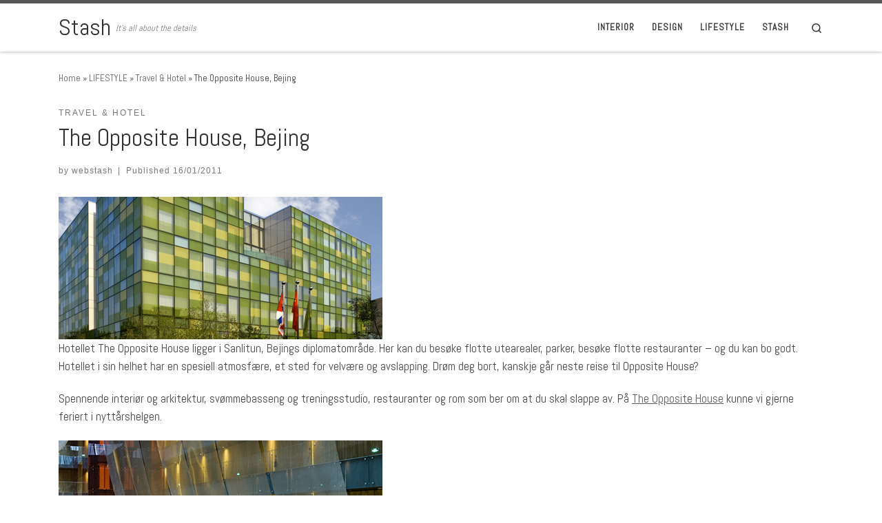

--- FILE ---
content_type: text/html; charset=UTF-8
request_url: http://www.webstash.no/2011/01/hotellet-the-opposite-house/
body_size: 14062
content:
<!DOCTYPE html>
<!--[if IE 7]>
<html class="ie ie7" lang="en-US">
<![endif]-->
<!--[if IE 8]>
<html class="ie ie8" lang="en-US">
<![endif]-->
<!--[if !(IE 7) | !(IE 8)  ]><!-->
<html lang="en-US" class="no-js">
<!--<![endif]-->
  <head>
  <meta charset="UTF-8" />
  <meta http-equiv="X-UA-Compatible" content="IE=EDGE" />
  <meta name="viewport" content="width=device-width, initial-scale=1.0" />
  <link rel="profile"  href="https://gmpg.org/xfn/11" />
  <link rel="pingback" href="http://www.webstash.no/xmlrpc.php" />
<script>(function(html){html.className = html.className.replace(/\bno-js\b/,'js')})(document.documentElement);</script>
<title>The Opposite House, Bejing &#8211; Stash</title>
<meta name='robots' content='max-image-preview:large' />
<link rel='dns-prefetch' href='//s.w.org' />
<link rel="alternate" type="application/rss+xml" title="Stash &raquo; Feed" href="http://www.webstash.no/feed/" />
<script>
window._wpemojiSettings = {"baseUrl":"https:\/\/s.w.org\/images\/core\/emoji\/13.1.0\/72x72\/","ext":".png","svgUrl":"https:\/\/s.w.org\/images\/core\/emoji\/13.1.0\/svg\/","svgExt":".svg","source":{"concatemoji":"http:\/\/www.webstash.no\/wp-includes\/js\/wp-emoji-release.min.js?ver=5.9.12"}};
/*! This file is auto-generated */
!function(e,a,t){var n,r,o,i=a.createElement("canvas"),p=i.getContext&&i.getContext("2d");function s(e,t){var a=String.fromCharCode;p.clearRect(0,0,i.width,i.height),p.fillText(a.apply(this,e),0,0);e=i.toDataURL();return p.clearRect(0,0,i.width,i.height),p.fillText(a.apply(this,t),0,0),e===i.toDataURL()}function c(e){var t=a.createElement("script");t.src=e,t.defer=t.type="text/javascript",a.getElementsByTagName("head")[0].appendChild(t)}for(o=Array("flag","emoji"),t.supports={everything:!0,everythingExceptFlag:!0},r=0;r<o.length;r++)t.supports[o[r]]=function(e){if(!p||!p.fillText)return!1;switch(p.textBaseline="top",p.font="600 32px Arial",e){case"flag":return s([127987,65039,8205,9895,65039],[127987,65039,8203,9895,65039])?!1:!s([55356,56826,55356,56819],[55356,56826,8203,55356,56819])&&!s([55356,57332,56128,56423,56128,56418,56128,56421,56128,56430,56128,56423,56128,56447],[55356,57332,8203,56128,56423,8203,56128,56418,8203,56128,56421,8203,56128,56430,8203,56128,56423,8203,56128,56447]);case"emoji":return!s([10084,65039,8205,55357,56613],[10084,65039,8203,55357,56613])}return!1}(o[r]),t.supports.everything=t.supports.everything&&t.supports[o[r]],"flag"!==o[r]&&(t.supports.everythingExceptFlag=t.supports.everythingExceptFlag&&t.supports[o[r]]);t.supports.everythingExceptFlag=t.supports.everythingExceptFlag&&!t.supports.flag,t.DOMReady=!1,t.readyCallback=function(){t.DOMReady=!0},t.supports.everything||(n=function(){t.readyCallback()},a.addEventListener?(a.addEventListener("DOMContentLoaded",n,!1),e.addEventListener("load",n,!1)):(e.attachEvent("onload",n),a.attachEvent("onreadystatechange",function(){"complete"===a.readyState&&t.readyCallback()})),(n=t.source||{}).concatemoji?c(n.concatemoji):n.wpemoji&&n.twemoji&&(c(n.twemoji),c(n.wpemoji)))}(window,document,window._wpemojiSettings);
</script>
<style>
img.wp-smiley,
img.emoji {
	display: inline !important;
	border: none !important;
	box-shadow: none !important;
	height: 1em !important;
	width: 1em !important;
	margin: 0 0.07em !important;
	vertical-align: -0.1em !important;
	background: none !important;
	padding: 0 !important;
}
</style>
	<link rel='stylesheet' id='wp-block-library-css'  href='http://www.webstash.no/wp-includes/css/dist/block-library/style.min.css?ver=5.9.12' media='all' />
<style id='global-styles-inline-css'>
body{--wp--preset--color--black: #000000;--wp--preset--color--cyan-bluish-gray: #abb8c3;--wp--preset--color--white: #ffffff;--wp--preset--color--pale-pink: #f78da7;--wp--preset--color--vivid-red: #cf2e2e;--wp--preset--color--luminous-vivid-orange: #ff6900;--wp--preset--color--luminous-vivid-amber: #fcb900;--wp--preset--color--light-green-cyan: #7bdcb5;--wp--preset--color--vivid-green-cyan: #00d084;--wp--preset--color--pale-cyan-blue: #8ed1fc;--wp--preset--color--vivid-cyan-blue: #0693e3;--wp--preset--color--vivid-purple: #9b51e0;--wp--preset--gradient--vivid-cyan-blue-to-vivid-purple: linear-gradient(135deg,rgba(6,147,227,1) 0%,rgb(155,81,224) 100%);--wp--preset--gradient--light-green-cyan-to-vivid-green-cyan: linear-gradient(135deg,rgb(122,220,180) 0%,rgb(0,208,130) 100%);--wp--preset--gradient--luminous-vivid-amber-to-luminous-vivid-orange: linear-gradient(135deg,rgba(252,185,0,1) 0%,rgba(255,105,0,1) 100%);--wp--preset--gradient--luminous-vivid-orange-to-vivid-red: linear-gradient(135deg,rgba(255,105,0,1) 0%,rgb(207,46,46) 100%);--wp--preset--gradient--very-light-gray-to-cyan-bluish-gray: linear-gradient(135deg,rgb(238,238,238) 0%,rgb(169,184,195) 100%);--wp--preset--gradient--cool-to-warm-spectrum: linear-gradient(135deg,rgb(74,234,220) 0%,rgb(151,120,209) 20%,rgb(207,42,186) 40%,rgb(238,44,130) 60%,rgb(251,105,98) 80%,rgb(254,248,76) 100%);--wp--preset--gradient--blush-light-purple: linear-gradient(135deg,rgb(255,206,236) 0%,rgb(152,150,240) 100%);--wp--preset--gradient--blush-bordeaux: linear-gradient(135deg,rgb(254,205,165) 0%,rgb(254,45,45) 50%,rgb(107,0,62) 100%);--wp--preset--gradient--luminous-dusk: linear-gradient(135deg,rgb(255,203,112) 0%,rgb(199,81,192) 50%,rgb(65,88,208) 100%);--wp--preset--gradient--pale-ocean: linear-gradient(135deg,rgb(255,245,203) 0%,rgb(182,227,212) 50%,rgb(51,167,181) 100%);--wp--preset--gradient--electric-grass: linear-gradient(135deg,rgb(202,248,128) 0%,rgb(113,206,126) 100%);--wp--preset--gradient--midnight: linear-gradient(135deg,rgb(2,3,129) 0%,rgb(40,116,252) 100%);--wp--preset--duotone--dark-grayscale: url('#wp-duotone-dark-grayscale');--wp--preset--duotone--grayscale: url('#wp-duotone-grayscale');--wp--preset--duotone--purple-yellow: url('#wp-duotone-purple-yellow');--wp--preset--duotone--blue-red: url('#wp-duotone-blue-red');--wp--preset--duotone--midnight: url('#wp-duotone-midnight');--wp--preset--duotone--magenta-yellow: url('#wp-duotone-magenta-yellow');--wp--preset--duotone--purple-green: url('#wp-duotone-purple-green');--wp--preset--duotone--blue-orange: url('#wp-duotone-blue-orange');--wp--preset--font-size--small: 13px;--wp--preset--font-size--medium: 20px;--wp--preset--font-size--large: 36px;--wp--preset--font-size--x-large: 42px;}.has-black-color{color: var(--wp--preset--color--black) !important;}.has-cyan-bluish-gray-color{color: var(--wp--preset--color--cyan-bluish-gray) !important;}.has-white-color{color: var(--wp--preset--color--white) !important;}.has-pale-pink-color{color: var(--wp--preset--color--pale-pink) !important;}.has-vivid-red-color{color: var(--wp--preset--color--vivid-red) !important;}.has-luminous-vivid-orange-color{color: var(--wp--preset--color--luminous-vivid-orange) !important;}.has-luminous-vivid-amber-color{color: var(--wp--preset--color--luminous-vivid-amber) !important;}.has-light-green-cyan-color{color: var(--wp--preset--color--light-green-cyan) !important;}.has-vivid-green-cyan-color{color: var(--wp--preset--color--vivid-green-cyan) !important;}.has-pale-cyan-blue-color{color: var(--wp--preset--color--pale-cyan-blue) !important;}.has-vivid-cyan-blue-color{color: var(--wp--preset--color--vivid-cyan-blue) !important;}.has-vivid-purple-color{color: var(--wp--preset--color--vivid-purple) !important;}.has-black-background-color{background-color: var(--wp--preset--color--black) !important;}.has-cyan-bluish-gray-background-color{background-color: var(--wp--preset--color--cyan-bluish-gray) !important;}.has-white-background-color{background-color: var(--wp--preset--color--white) !important;}.has-pale-pink-background-color{background-color: var(--wp--preset--color--pale-pink) !important;}.has-vivid-red-background-color{background-color: var(--wp--preset--color--vivid-red) !important;}.has-luminous-vivid-orange-background-color{background-color: var(--wp--preset--color--luminous-vivid-orange) !important;}.has-luminous-vivid-amber-background-color{background-color: var(--wp--preset--color--luminous-vivid-amber) !important;}.has-light-green-cyan-background-color{background-color: var(--wp--preset--color--light-green-cyan) !important;}.has-vivid-green-cyan-background-color{background-color: var(--wp--preset--color--vivid-green-cyan) !important;}.has-pale-cyan-blue-background-color{background-color: var(--wp--preset--color--pale-cyan-blue) !important;}.has-vivid-cyan-blue-background-color{background-color: var(--wp--preset--color--vivid-cyan-blue) !important;}.has-vivid-purple-background-color{background-color: var(--wp--preset--color--vivid-purple) !important;}.has-black-border-color{border-color: var(--wp--preset--color--black) !important;}.has-cyan-bluish-gray-border-color{border-color: var(--wp--preset--color--cyan-bluish-gray) !important;}.has-white-border-color{border-color: var(--wp--preset--color--white) !important;}.has-pale-pink-border-color{border-color: var(--wp--preset--color--pale-pink) !important;}.has-vivid-red-border-color{border-color: var(--wp--preset--color--vivid-red) !important;}.has-luminous-vivid-orange-border-color{border-color: var(--wp--preset--color--luminous-vivid-orange) !important;}.has-luminous-vivid-amber-border-color{border-color: var(--wp--preset--color--luminous-vivid-amber) !important;}.has-light-green-cyan-border-color{border-color: var(--wp--preset--color--light-green-cyan) !important;}.has-vivid-green-cyan-border-color{border-color: var(--wp--preset--color--vivid-green-cyan) !important;}.has-pale-cyan-blue-border-color{border-color: var(--wp--preset--color--pale-cyan-blue) !important;}.has-vivid-cyan-blue-border-color{border-color: var(--wp--preset--color--vivid-cyan-blue) !important;}.has-vivid-purple-border-color{border-color: var(--wp--preset--color--vivid-purple) !important;}.has-vivid-cyan-blue-to-vivid-purple-gradient-background{background: var(--wp--preset--gradient--vivid-cyan-blue-to-vivid-purple) !important;}.has-light-green-cyan-to-vivid-green-cyan-gradient-background{background: var(--wp--preset--gradient--light-green-cyan-to-vivid-green-cyan) !important;}.has-luminous-vivid-amber-to-luminous-vivid-orange-gradient-background{background: var(--wp--preset--gradient--luminous-vivid-amber-to-luminous-vivid-orange) !important;}.has-luminous-vivid-orange-to-vivid-red-gradient-background{background: var(--wp--preset--gradient--luminous-vivid-orange-to-vivid-red) !important;}.has-very-light-gray-to-cyan-bluish-gray-gradient-background{background: var(--wp--preset--gradient--very-light-gray-to-cyan-bluish-gray) !important;}.has-cool-to-warm-spectrum-gradient-background{background: var(--wp--preset--gradient--cool-to-warm-spectrum) !important;}.has-blush-light-purple-gradient-background{background: var(--wp--preset--gradient--blush-light-purple) !important;}.has-blush-bordeaux-gradient-background{background: var(--wp--preset--gradient--blush-bordeaux) !important;}.has-luminous-dusk-gradient-background{background: var(--wp--preset--gradient--luminous-dusk) !important;}.has-pale-ocean-gradient-background{background: var(--wp--preset--gradient--pale-ocean) !important;}.has-electric-grass-gradient-background{background: var(--wp--preset--gradient--electric-grass) !important;}.has-midnight-gradient-background{background: var(--wp--preset--gradient--midnight) !important;}.has-small-font-size{font-size: var(--wp--preset--font-size--small) !important;}.has-medium-font-size{font-size: var(--wp--preset--font-size--medium) !important;}.has-large-font-size{font-size: var(--wp--preset--font-size--large) !important;}.has-x-large-font-size{font-size: var(--wp--preset--font-size--x-large) !important;}
</style>
<link rel='stylesheet' id='customizr-main-css'  href='http://www.webstash.no/wp-content/themes/customizr/assets/front/css/style.min.css?ver=4.4.20' media='all' />
<style id='customizr-main-inline-css'>
.navbar-brand,.header-tagline,h1,h2,h3,.tc-dropcap { font-family : 'Abel'; }
body { font-family : 'Abel'; }

              body {
                font-size : 0.88rem;
                line-height : 1.5em;
              }

.tc-header.border-top { border-top-width: 5px; border-top-style: solid }
#czr-push-footer { display: none; visibility: hidden; }
        .czr-sticky-footer #czr-push-footer.sticky-footer-enabled { display: block; }
        
</style>
<link rel='stylesheet' id='recent-posts-widget-with-thumbnails-public-style-css'  href='http://www.webstash.no/wp-content/plugins/recent-posts-widget-with-thumbnails/public.css?ver=7.1.1' media='all' />
<script src='http://www.webstash.no/wp-includes/js/jquery/jquery.min.js?ver=3.6.0' id='jquery-core-js'></script>
<script src='http://www.webstash.no/wp-includes/js/jquery/jquery-migrate.min.js?ver=3.3.2' id='jquery-migrate-js'></script>
<script src='http://www.webstash.no/wp-content/themes/customizr/assets/front/js/libs/modernizr.min.js?ver=4.4.20' id='modernizr-js'></script>
<script src='http://www.webstash.no/wp-includes/js/underscore.min.js?ver=1.13.1' id='underscore-js'></script>
<script id='tc-scripts-js-extra'>
var CZRParams = {"assetsPath":"http:\/\/www.webstash.no\/wp-content\/themes\/customizr\/assets\/front\/","mainScriptUrl":"http:\/\/www.webstash.no\/wp-content\/themes\/customizr\/assets\/front\/js\/tc-scripts.min.js?4.4.20","deferFontAwesome":"1","fontAwesomeUrl":"http:\/\/www.webstash.no\/wp-content\/themes\/customizr\/assets\/shared\/fonts\/fa\/css\/fontawesome-all.min.css?4.4.20","_disabled":[],"centerSliderImg":"1","isLightBoxEnabled":"1","SmoothScroll":{"Enabled":true,"Options":{"touchpadSupport":false}},"isAnchorScrollEnabled":"","anchorSmoothScrollExclude":{"simple":["[class*=edd]",".carousel-control","[data-toggle=\"modal\"]","[data-toggle=\"dropdown\"]","[data-toggle=\"czr-dropdown\"]","[data-toggle=\"tooltip\"]","[data-toggle=\"popover\"]","[data-toggle=\"collapse\"]","[data-toggle=\"czr-collapse\"]","[data-toggle=\"tab\"]","[data-toggle=\"pill\"]","[data-toggle=\"czr-pill\"]","[class*=upme]","[class*=um-]"],"deep":{"classes":[],"ids":[]}},"timerOnScrollAllBrowsers":"1","centerAllImg":"1","HasComments":"","LoadModernizr":"1","stickyHeader":"","extLinksStyle":"","extLinksTargetExt":"","extLinksSkipSelectors":{"classes":["btn","button"],"ids":[]},"dropcapEnabled":"","dropcapWhere":{"post":"","page":""},"dropcapMinWords":"","dropcapSkipSelectors":{"tags":["IMG","IFRAME","H1","H2","H3","H4","H5","H6","BLOCKQUOTE","UL","OL"],"classes":["btn"],"id":[]},"imgSmartLoadEnabled":"","imgSmartLoadOpts":{"parentSelectors":["[class*=grid-container], .article-container",".__before_main_wrapper",".widget-front",".post-related-articles",".tc-singular-thumbnail-wrapper",".sek-module-inner"],"opts":{"excludeImg":[".tc-holder-img"]}},"imgSmartLoadsForSliders":"1","pluginCompats":[],"isWPMobile":"","menuStickyUserSettings":{"desktop":"stick_up","mobile":"stick_up"},"adminAjaxUrl":"http:\/\/www.webstash.no\/wp-admin\/admin-ajax.php","ajaxUrl":"http:\/\/www.webstash.no\/?czrajax=1","frontNonce":{"id":"CZRFrontNonce","handle":"6717e626cc"},"isDevMode":"","isModernStyle":"1","i18n":{"Permanently dismiss":"Permanently dismiss"},"frontNotifications":{"welcome":{"enabled":false,"content":"","dismissAction":"dismiss_welcome_note_front"}},"preloadGfonts":"1","googleFonts":"Abel","version":"4.4.20"};
</script>
<script src='http://www.webstash.no/wp-content/themes/customizr/assets/front/js/tc-scripts.min.js?ver=4.4.20' id='tc-scripts-js' defer></script>
<link rel="https://api.w.org/" href="http://www.webstash.no/wp-json/" /><link rel="alternate" type="application/json" href="http://www.webstash.no/wp-json/wp/v2/posts/10107" /><link rel="EditURI" type="application/rsd+xml" title="RSD" href="http://www.webstash.no/xmlrpc.php?rsd" />
<link rel="wlwmanifest" type="application/wlwmanifest+xml" href="http://www.webstash.no/wp-includes/wlwmanifest.xml" /> 
<meta name="generator" content="WordPress 5.9.12" />
<link rel="canonical" href="http://www.webstash.no/2011/01/hotellet-the-opposite-house/" />
<link rel='shortlink' href='http://www.webstash.no/?p=10107' />
<link rel="alternate" type="application/json+oembed" href="http://www.webstash.no/wp-json/oembed/1.0/embed?url=http%3A%2F%2Fwww.webstash.no%2F2011%2F01%2Fhotellet-the-opposite-house%2F" />
<link rel="alternate" type="text/xml+oembed" href="http://www.webstash.no/wp-json/oembed/1.0/embed?url=http%3A%2F%2Fwww.webstash.no%2F2011%2F01%2Fhotellet-the-opposite-house%2F&#038;format=xml" />
<style>[class*=" icon-oc-"],[class^=icon-oc-]{speak:none;font-style:normal;font-weight:400;font-variant:normal;text-transform:none;line-height:1;-webkit-font-smoothing:antialiased;-moz-osx-font-smoothing:grayscale}.icon-oc-one-com-white-32px-fill:before{content:"901"}.icon-oc-one-com:before{content:"900"}#one-com-icon,.toplevel_page_onecom-wp .wp-menu-image{speak:none;display:flex;align-items:center;justify-content:center;text-transform:none;line-height:1;-webkit-font-smoothing:antialiased;-moz-osx-font-smoothing:grayscale}.onecom-wp-admin-bar-item>a,.toplevel_page_onecom-wp>.wp-menu-name{font-size:16px;font-weight:400;line-height:1}.toplevel_page_onecom-wp>.wp-menu-name img{width:69px;height:9px;}.wp-submenu-wrap.wp-submenu>.wp-submenu-head>img{width:88px;height:auto}.onecom-wp-admin-bar-item>a img{height:7px!important}.onecom-wp-admin-bar-item>a img,.toplevel_page_onecom-wp>.wp-menu-name img{opacity:.8}.onecom-wp-admin-bar-item.hover>a img,.toplevel_page_onecom-wp.wp-has-current-submenu>.wp-menu-name img,li.opensub>a.toplevel_page_onecom-wp>.wp-menu-name img{opacity:1}#one-com-icon:before,.onecom-wp-admin-bar-item>a:before,.toplevel_page_onecom-wp>.wp-menu-image:before{content:'';position:static!important;background-color:rgba(240,245,250,.4);border-radius:102px;width:18px;height:18px;padding:0!important}.onecom-wp-admin-bar-item>a:before{width:14px;height:14px}.onecom-wp-admin-bar-item.hover>a:before,.toplevel_page_onecom-wp.opensub>a>.wp-menu-image:before,.toplevel_page_onecom-wp.wp-has-current-submenu>.wp-menu-image:before{background-color:#76b82a}.onecom-wp-admin-bar-item>a{display:inline-flex!important;align-items:center;justify-content:center}#one-com-logo-wrapper{font-size:4em}#one-com-icon{vertical-align:middle}.imagify-welcome{display:none !important;}</style>              <link rel="preload" as="font" type="font/woff2" href="http://www.webstash.no/wp-content/themes/customizr/assets/shared/fonts/customizr/customizr.woff2?128396981" crossorigin="anonymous"/>
            <link rel="icon" href="http://www.webstash.no/wp-content/uploads/2022/04/cropped-Home_Icon_by_Lakas.svg_-32x32.png" sizes="32x32" />
<link rel="icon" href="http://www.webstash.no/wp-content/uploads/2022/04/cropped-Home_Icon_by_Lakas.svg_-192x192.png" sizes="192x192" />
<link rel="apple-touch-icon" href="http://www.webstash.no/wp-content/uploads/2022/04/cropped-Home_Icon_by_Lakas.svg_-180x180.png" />
<meta name="msapplication-TileImage" content="http://www.webstash.no/wp-content/uploads/2022/04/cropped-Home_Icon_by_Lakas.svg_-270x270.png" />
</head>

  <body class="post-template-default single single-post postid-10107 single-format-standard wp-embed-responsive czr-link-hover-underline header-skin-light footer-skin-light czr-no-sidebar tc-center-images czr-full-layout customizr-4-4-20 czr-sticky-footer">
    <svg xmlns="http://www.w3.org/2000/svg" viewBox="0 0 0 0" width="0" height="0" focusable="false" role="none" style="visibility: hidden; position: absolute; left: -9999px; overflow: hidden;" ><defs><filter id="wp-duotone-dark-grayscale"><feColorMatrix color-interpolation-filters="sRGB" type="matrix" values=" .299 .587 .114 0 0 .299 .587 .114 0 0 .299 .587 .114 0 0 .299 .587 .114 0 0 " /><feComponentTransfer color-interpolation-filters="sRGB" ><feFuncR type="table" tableValues="0 0.49803921568627" /><feFuncG type="table" tableValues="0 0.49803921568627" /><feFuncB type="table" tableValues="0 0.49803921568627" /><feFuncA type="table" tableValues="1 1" /></feComponentTransfer><feComposite in2="SourceGraphic" operator="in" /></filter></defs></svg><svg xmlns="http://www.w3.org/2000/svg" viewBox="0 0 0 0" width="0" height="0" focusable="false" role="none" style="visibility: hidden; position: absolute; left: -9999px; overflow: hidden;" ><defs><filter id="wp-duotone-grayscale"><feColorMatrix color-interpolation-filters="sRGB" type="matrix" values=" .299 .587 .114 0 0 .299 .587 .114 0 0 .299 .587 .114 0 0 .299 .587 .114 0 0 " /><feComponentTransfer color-interpolation-filters="sRGB" ><feFuncR type="table" tableValues="0 1" /><feFuncG type="table" tableValues="0 1" /><feFuncB type="table" tableValues="0 1" /><feFuncA type="table" tableValues="1 1" /></feComponentTransfer><feComposite in2="SourceGraphic" operator="in" /></filter></defs></svg><svg xmlns="http://www.w3.org/2000/svg" viewBox="0 0 0 0" width="0" height="0" focusable="false" role="none" style="visibility: hidden; position: absolute; left: -9999px; overflow: hidden;" ><defs><filter id="wp-duotone-purple-yellow"><feColorMatrix color-interpolation-filters="sRGB" type="matrix" values=" .299 .587 .114 0 0 .299 .587 .114 0 0 .299 .587 .114 0 0 .299 .587 .114 0 0 " /><feComponentTransfer color-interpolation-filters="sRGB" ><feFuncR type="table" tableValues="0.54901960784314 0.98823529411765" /><feFuncG type="table" tableValues="0 1" /><feFuncB type="table" tableValues="0.71764705882353 0.25490196078431" /><feFuncA type="table" tableValues="1 1" /></feComponentTransfer><feComposite in2="SourceGraphic" operator="in" /></filter></defs></svg><svg xmlns="http://www.w3.org/2000/svg" viewBox="0 0 0 0" width="0" height="0" focusable="false" role="none" style="visibility: hidden; position: absolute; left: -9999px; overflow: hidden;" ><defs><filter id="wp-duotone-blue-red"><feColorMatrix color-interpolation-filters="sRGB" type="matrix" values=" .299 .587 .114 0 0 .299 .587 .114 0 0 .299 .587 .114 0 0 .299 .587 .114 0 0 " /><feComponentTransfer color-interpolation-filters="sRGB" ><feFuncR type="table" tableValues="0 1" /><feFuncG type="table" tableValues="0 0.27843137254902" /><feFuncB type="table" tableValues="0.5921568627451 0.27843137254902" /><feFuncA type="table" tableValues="1 1" /></feComponentTransfer><feComposite in2="SourceGraphic" operator="in" /></filter></defs></svg><svg xmlns="http://www.w3.org/2000/svg" viewBox="0 0 0 0" width="0" height="0" focusable="false" role="none" style="visibility: hidden; position: absolute; left: -9999px; overflow: hidden;" ><defs><filter id="wp-duotone-midnight"><feColorMatrix color-interpolation-filters="sRGB" type="matrix" values=" .299 .587 .114 0 0 .299 .587 .114 0 0 .299 .587 .114 0 0 .299 .587 .114 0 0 " /><feComponentTransfer color-interpolation-filters="sRGB" ><feFuncR type="table" tableValues="0 0" /><feFuncG type="table" tableValues="0 0.64705882352941" /><feFuncB type="table" tableValues="0 1" /><feFuncA type="table" tableValues="1 1" /></feComponentTransfer><feComposite in2="SourceGraphic" operator="in" /></filter></defs></svg><svg xmlns="http://www.w3.org/2000/svg" viewBox="0 0 0 0" width="0" height="0" focusable="false" role="none" style="visibility: hidden; position: absolute; left: -9999px; overflow: hidden;" ><defs><filter id="wp-duotone-magenta-yellow"><feColorMatrix color-interpolation-filters="sRGB" type="matrix" values=" .299 .587 .114 0 0 .299 .587 .114 0 0 .299 .587 .114 0 0 .299 .587 .114 0 0 " /><feComponentTransfer color-interpolation-filters="sRGB" ><feFuncR type="table" tableValues="0.78039215686275 1" /><feFuncG type="table" tableValues="0 0.94901960784314" /><feFuncB type="table" tableValues="0.35294117647059 0.47058823529412" /><feFuncA type="table" tableValues="1 1" /></feComponentTransfer><feComposite in2="SourceGraphic" operator="in" /></filter></defs></svg><svg xmlns="http://www.w3.org/2000/svg" viewBox="0 0 0 0" width="0" height="0" focusable="false" role="none" style="visibility: hidden; position: absolute; left: -9999px; overflow: hidden;" ><defs><filter id="wp-duotone-purple-green"><feColorMatrix color-interpolation-filters="sRGB" type="matrix" values=" .299 .587 .114 0 0 .299 .587 .114 0 0 .299 .587 .114 0 0 .299 .587 .114 0 0 " /><feComponentTransfer color-interpolation-filters="sRGB" ><feFuncR type="table" tableValues="0.65098039215686 0.40392156862745" /><feFuncG type="table" tableValues="0 1" /><feFuncB type="table" tableValues="0.44705882352941 0.4" /><feFuncA type="table" tableValues="1 1" /></feComponentTransfer><feComposite in2="SourceGraphic" operator="in" /></filter></defs></svg><svg xmlns="http://www.w3.org/2000/svg" viewBox="0 0 0 0" width="0" height="0" focusable="false" role="none" style="visibility: hidden; position: absolute; left: -9999px; overflow: hidden;" ><defs><filter id="wp-duotone-blue-orange"><feColorMatrix color-interpolation-filters="sRGB" type="matrix" values=" .299 .587 .114 0 0 .299 .587 .114 0 0 .299 .587 .114 0 0 .299 .587 .114 0 0 " /><feComponentTransfer color-interpolation-filters="sRGB" ><feFuncR type="table" tableValues="0.098039215686275 1" /><feFuncG type="table" tableValues="0 0.66274509803922" /><feFuncB type="table" tableValues="0.84705882352941 0.41960784313725" /><feFuncA type="table" tableValues="1 1" /></feComponentTransfer><feComposite in2="SourceGraphic" operator="in" /></filter></defs></svg>      <a class="screen-reader-text skip-link" href="#content">Skip to content</a>
    
    
    <div id="tc-page-wrap" class="">

      <header class="tpnav-header__header tc-header sl-logo_left sticky-brand-shrink-on sticky-transparent border-top czr-submenu-fade czr-submenu-move" >
        <div class="primary-navbar__wrapper d-none d-lg-block has-horizontal-menu has-branding-aside desktop-sticky" >
  <div class="container">
    <div class="row align-items-center flex-row primary-navbar__row">
      <div class="branding__container col col-auto" >
  <div class="branding align-items-center flex-column ">
    <div class="branding-row d-flex flex-row align-items-center align-self-start">
      <span class="navbar-brand col-auto " >
    <a class="navbar-brand-sitename " href="http://www.webstash.no/">
    <span>Stash</span>
  </a>
</span>
          <div class="branding-aside col-auto flex-column d-flex">
          <span class="header-tagline " >
  It&#039;s all about the details</span>

          </div>
                </div>
      </div>
</div>
      <div class="primary-nav__container justify-content-lg-around col col-lg-auto flex-lg-column" >
  <div class="primary-nav__wrapper flex-lg-row align-items-center justify-content-end">
              <nav class="primary-nav__nav col" id="primary-nav">
          <div class="nav__menu-wrapper primary-nav__menu-wrapper justify-content-end czr-open-on-hover" >
<ul id="main-menu" class="primary-nav__menu regular-nav nav__menu nav"><li id="menu-item-26797" class="menu-item menu-item-type-taxonomy menu-item-object-category menu-item-26797"><a href="http://www.webstash.no/category/interior/" class="nav__link"><span class="nav__title">INTERIOR</span></a></li>
<li id="menu-item-28283" class="menu-item menu-item-type-taxonomy menu-item-object-category menu-item-28283"><a href="http://www.webstash.no/category/design/" class="nav__link"><span class="nav__title">DESIGN</span></a></li>
<li id="menu-item-26798" class="menu-item menu-item-type-taxonomy menu-item-object-category current-post-ancestor menu-item-26798"><a href="http://www.webstash.no/category/lifestyle/" class="nav__link"><span class="nav__title">LIFESTYLE</span></a></li>
<li id="menu-item-26799" class="menu-item menu-item-type-taxonomy menu-item-object-category menu-item-26799"><a href="http://www.webstash.no/category/stash/" class="nav__link"><span class="nav__title">STASH</span></a></li>
</ul></div>        </nav>
    <div class="primary-nav__utils nav__utils col-auto" >
    <ul class="nav utils flex-row flex-nowrap regular-nav">
      <li class="nav__search " >
  <a href="#" class="search-toggle_btn icn-search czr-overlay-toggle_btn"  aria-expanded="false"><span class="sr-only">Search</span></a>
        <div class="czr-search-expand">
      <div class="czr-search-expand-inner"><div class="search-form__container " >
  <form action="http://www.webstash.no/" method="get" class="czr-form search-form">
    <div class="form-group czr-focus">
            <label for="s-6948c19bc82fb" id="lsearch-6948c19bc82fb">
        <span class="screen-reader-text">Search</span>
        <input id="s-6948c19bc82fb" class="form-control czr-search-field" name="s" type="search" value="" aria-describedby="lsearch-6948c19bc82fb" placeholder="Search &hellip;">
      </label>
      <button type="submit" class="button"><i class="icn-search"></i><span class="screen-reader-text">Search &hellip;</span></button>
    </div>
  </form>
</div></div>
    </div>
    </li>
    </ul>
</div>  </div>
</div>
    </div>
  </div>
</div>    <div class="mobile-navbar__wrapper d-lg-none mobile-sticky" >
    <div class="branding__container justify-content-between align-items-center container" >
  <div class="branding flex-column">
    <div class="branding-row d-flex align-self-start flex-row align-items-center">
      <span class="navbar-brand col-auto " >
    <a class="navbar-brand-sitename " href="http://www.webstash.no/">
    <span>Stash</span>
  </a>
</span>
    </div>
    <span class="header-tagline col col-auto" >
  It&#039;s all about the details</span>

  </div>
  <div class="mobile-utils__wrapper nav__utils regular-nav">
    <ul class="nav utils row flex-row flex-nowrap">
      <li class="nav__search " >
  <a href="#" class="search-toggle_btn icn-search czr-dropdown" data-aria-haspopup="true" aria-expanded="false"><span class="sr-only">Search</span></a>
        <div class="czr-search-expand">
      <div class="czr-search-expand-inner"><div class="search-form__container " >
  <form action="http://www.webstash.no/" method="get" class="czr-form search-form">
    <div class="form-group czr-focus">
            <label for="s-6948c19bc8583" id="lsearch-6948c19bc8583">
        <span class="screen-reader-text">Search</span>
        <input id="s-6948c19bc8583" class="form-control czr-search-field" name="s" type="search" value="" aria-describedby="lsearch-6948c19bc8583" placeholder="Search &hellip;">
      </label>
      <button type="submit" class="button"><i class="icn-search"></i><span class="screen-reader-text">Search &hellip;</span></button>
    </div>
  </form>
</div></div>
    </div>
        <ul class="dropdown-menu czr-dropdown-menu">
      <li class="header-search__container container">
  <div class="search-form__container " >
  <form action="http://www.webstash.no/" method="get" class="czr-form search-form">
    <div class="form-group czr-focus">
            <label for="s-6948c19bc8656" id="lsearch-6948c19bc8656">
        <span class="screen-reader-text">Search</span>
        <input id="s-6948c19bc8656" class="form-control czr-search-field" name="s" type="search" value="" aria-describedby="lsearch-6948c19bc8656" placeholder="Search &hellip;">
      </label>
      <button type="submit" class="button"><i class="icn-search"></i><span class="screen-reader-text">Search &hellip;</span></button>
    </div>
  </form>
</div></li>    </ul>
  </li>
<li class="hamburger-toggler__container " >
  <button class="ham-toggler-menu czr-collapsed" data-toggle="czr-collapse" data-target="#mobile-nav"><span class="ham__toggler-span-wrapper"><span class="line line-1"></span><span class="line line-2"></span><span class="line line-3"></span></span><span class="screen-reader-text">Menu</span></button>
</li>
    </ul>
  </div>
</div>
<div class="mobile-nav__container " >
   <nav class="mobile-nav__nav flex-column czr-collapse" id="mobile-nav">
      <div class="mobile-nav__inner container">
      <div class="nav__menu-wrapper mobile-nav__menu-wrapper czr-open-on-click" >
<ul id="mobile-nav-menu" class="mobile-nav__menu vertical-nav nav__menu flex-column nav"><li class="menu-item menu-item-type-taxonomy menu-item-object-category menu-item-26797"><a href="http://www.webstash.no/category/interior/" class="nav__link"><span class="nav__title">INTERIOR</span></a></li>
<li class="menu-item menu-item-type-taxonomy menu-item-object-category menu-item-28283"><a href="http://www.webstash.no/category/design/" class="nav__link"><span class="nav__title">DESIGN</span></a></li>
<li class="menu-item menu-item-type-taxonomy menu-item-object-category current-post-ancestor menu-item-26798"><a href="http://www.webstash.no/category/lifestyle/" class="nav__link"><span class="nav__title">LIFESTYLE</span></a></li>
<li class="menu-item menu-item-type-taxonomy menu-item-object-category menu-item-26799"><a href="http://www.webstash.no/category/stash/" class="nav__link"><span class="nav__title">STASH</span></a></li>
</ul></div>      </div>
  </nav>
</div></div></header>


  
    <div id="main-wrapper" class="section">

                      

          <div class="czr-hot-crumble container page-breadcrumbs" role="navigation" >
  <div class="row">
        <nav class="breadcrumbs col-12"><span class="trail-begin"><a href="http://www.webstash.no" title="Stash" rel="home" class="trail-begin">Home</a></span> <span class="sep">&raquo;</span> <a href="http://www.webstash.no/category/lifestyle/" title="LIFESTYLE">LIFESTYLE</a> <span class="sep">&raquo;</span> <a href="http://www.webstash.no/category/lifestyle/travel-and-hotel/" title="Travel &amp; Hotel">Travel &amp; Hotel</a> <span class="sep">&raquo;</span> <span class="trail-end">The Opposite House, Bejing</span></nav>  </div>
</div>
          <div class="container" role="main">

            
            <div class="flex-row row column-content-wrapper">

                
                <div id="content" class="col-12 article-container">

                  <article id="post-10107" class="post-10107 post type-post status-publish format-standard has-post-thumbnail category-travel-and-hotel tag-travel czr-hentry" >
    <header class="entry-header " >
  <div class="entry-header-inner">
                <div class="tax__container post-info entry-meta">
          <a class="tax__link" href="http://www.webstash.no/category/lifestyle/travel-and-hotel/" title="View all posts in Travel &amp; Hotel"> <span>Travel &amp; Hotel</span> </a>        </div>
        <h1 class="entry-title">The Opposite House, Bejing</h1>
        <div class="header-bottom">
      <div class="post-info">
                  <span class="entry-meta">
        <span class="author-meta">by <span class="author vcard"><span class="author_name"><a class="url fn n" href="http://www.webstash.no/author/admin/" title="View all posts by webstash" rel="author">webstash</a></span></span></span><span class="v-separator">|</span>Published <a href="http://www.webstash.no/2011/01/16/" title="13:00" rel="bookmark"><time class="entry-date published updated" datetime="16/01/2011">16/01/2011</time></a></span>      </div>
    </div>
      </div>
</header>  <div class="post-entry tc-content-inner">
    <section class="post-content entry-content " >
            <div class="czr-wp-the-content">
        <p><a href="http://www.webstash.no/2011/01/16/hotellet-the-opposite-house/"  target="_self"><img src="http://www.webstash.no/wp-content/2010/12/1.png" alt="" width="470" height="207" /></a><br />
Hotellet The Opposite House ligger i Sanlitun, Bejings diplomatområde. Her kan du besøke flotte utearealer, parker, besøke flotte restauranter &#8211; og du kan bo godt. Hotellet i sin helhet har en spesiell atmosfære, et sted for velvære og avslapping. Drøm deg bort, kanskje går neste reise til Opposite House?<span id="more-10107"></span></p>
<p>Spennende interiør og arkitektur, svømmebasseng og treningsstudio,  restauranter og rom som ber om at du skal slappe av. På <a href="http://www.theoppositehouse.com/"  target="_blank">The Opposite House</a> kunne vi gjerne feriert i nyttårshelgen.</p>
<p><img loading="lazy" src="http://www.webstash.no/wp-content/2010/09/2.png" alt="" width="470" height="329" /><br />
Bilde fra resepsjonsområdet. Nydelig tekstil helgende i taket gjør området svalt.</p>
<p><img loading="lazy" src="http://www.webstash.no/wp-content/2010/09/3.png" alt="" width="470" height="259" /><br />
Et av barområdene i hotellet.</p>
<p><img loading="lazy" src="http://www.webstash.no/wp-content/2010/09/4.png" alt="" width="470" height="277" /><br />
Her kan man klare å sovne.</p>
<p><img loading="lazy" src="http://www.webstash.no/wp-content/2010/09/5.png" alt="" width="470" height="346" /><br />
Badekar, en god bok, store badehåndklær og badekåpe. Ferie og ro.</p>
<p><img loading="lazy" class="alignnone size-full wp-image-10121" title="5a" src="http://www.webstash.no/wp-content/2010/09/5a.png" alt="" width="470" height="277" /><br />
Spennende bruk av skifer på veggen. Arbeidsplass i de større studioleilighetene.</p>
<p><img loading="lazy" src="http://www.webstash.no/wp-content/2010/09/6.png" alt="" width="470" height="385" /><br />
Trimrom til venstre, her ser du svommehallen på hotellet med spennende bruk av farger og belsyning for å skape en avslappende stemning.</p>
<p><img loading="lazy" src="http://www.webstash.no/wp-content/2010/09/7.png" alt="" width="470" height="275" /><br />
Flotte pendler i taket på restauranten:<br />
<img loading="lazy" src="http://www.webstash.no/wp-content/2010/09/8.png" alt="" width="470" height="344" /><br />
Her er tekstil hengende fra taket i store buede lengder. Legg også merke til det røde glasset som dekker inngang til rommene i etasjene på htellet.</p>
<p><img loading="lazy" src="http://www.webstash.no/wp-content/2010/09/9.png" alt="" width="470" height="266" /><br />
Fellesområde med peis og levende lys.</p>
<p><img loading="lazy" src="http://www.webstash.no/wp-content/2010/09/10.png" alt="" width="470" height="283" /><br />
En egen seksjon med design og kultur &#8211; utstillinger.</p>
<p><img loading="lazy" src="http://www.webstash.no/wp-content/2010/09/11.png" alt="" width="470" height="304" /></p>
<p><img loading="lazy" src="http://www.webstash.no/wp-content/2010/09/12.png" alt="" width="470" height="234" /><br />
Bilde fra restauranten. Vi har ikke sjekket hva det koster å bo på hotellet. Vi nøyer oss foreløpig med å nyte de flotte bildene og drømme oss bort fra hverdagen. Er du interessert så besøk nettsiden og sjekk hva de ulike rommene koster.</p>
<p>Kilde/bilder: <a href="http://www.theoppositehouse.com/"  target="_blank">The Opposite Hotel</a></p>
<p><script type="text/javascript">// <![CDATA[
      google_ad_client = "pub-0469015768057875"; /* 468x60, opprettet 08.05.09 */ google_ad_slot = "6886876476"; google_ad_width = 468; google_ad_height = 60;
// ]]&gt;</script> <script src="http://pagead2.googlesyndication.com/pagead/show_ads.js" type="text/javascript"></script> <script type="text/javascript">// <![CDATA[
      var gaJsHost = (("https:" == document.location.protocol) ? "https://ssl." : "http://www."); document.write(unescape("%3Cscript src='" + gaJsHost + "google-analytics.com/ga.js' type='text/javascript'%3E%3C/script%3E"));
// ]]&gt;</script> <script type="text/javascript">// <![CDATA[
      try { var pageTracker = _gat._getTracker("UA-66216-6"); pageTracker._trackPageview(); } catch(err) {}
// ]]&gt;</script></p>
      </div>
      <footer class="post-footer clearfix">
                <div class="row entry-meta justify-content-between align-items-center">
                    <div class="post-tags col-xs-12 col-sm-auto col-sm">
            <ul class="tags">
              <li><a class="tag__link btn btn-skin-dark-oh inverted" href="http://www.webstash.no/tag/travel/" title="View all posts in Travel"> <span>Travel</span> </a></li>            </ul>
          </div>
                          </div>
      </footer>
    </section><!-- .entry-content -->
  </div><!-- .post-entry -->
  </article><section class="post-related-articles czr-carousel " id="related-posts-section" >
  <header class="row flex-row">
    <h3 class="related-posts_title col">You may also like</h3>
          <div class="related-posts_nav col col-auto">
        <span class="btn btn-skin-dark inverted czr-carousel-prev slider-control czr-carousel-control disabled icn-left-open-big" title="Previous related articles" tabindex="0"></span>
        <span class="btn btn-skin-dark inverted czr-carousel-next slider-control czr-carousel-control icn-right-open-big" title="Next related articles" tabindex="0"></span>
      </div>
      </header>
  <div class="row grid-container__square-mini carousel-inner">
  <article id="post-26618_related_posts" class="col-6 grid-item czr-related-post post-26618 post type-post status-publish format-standard has-post-thumbnail category-travel-and-hotel tag-hotels tag-iceland tag-travel czr-hentry" >
  <div class="grid__item flex-wrap flex-lg-nowrap flex-row">
    <section class="tc-thumbnail entry-media__holder col-12 col-lg-6 czr__r-w1by1" >
  <div class="entry-media__wrapper czr__r-i js-centering">
        <a class="bg-link" rel="bookmark" href="http://www.webstash.no/2015/12/101hotel-is/"></a>
  <img width="433" height="457" src="http://www.webstash.no/wp-content/uploads/2015/06/Screen-Shot-2015-12-07-at-20.48.44.png" class="attachment-tc-sq-thumb tc-thumb-type-thumb czr-img wp-post-image" alt="101 Hotel Reykjavik" loading="lazy" srcset="http://www.webstash.no/wp-content/uploads/2015/06/Screen-Shot-2015-12-07-at-20.48.44.png 433w, http://www.webstash.no/wp-content/uploads/2015/06/Screen-Shot-2015-12-07-at-20.48.44-400x422.png 400w, http://www.webstash.no/wp-content/uploads/2015/06/Screen-Shot-2015-12-07-at-20.48.44-300x317.png 300w" sizes="(max-width: 433px) 100vw, 433px" /><div class="post-action btn btn-skin-dark-shaded inverted"><a href="http://www.webstash.no/wp-content/uploads/2015/06/Screen-Shot-2015-12-07-at-20.48.44.png" class="expand-img icn-expand"></a></div>  </div>
</section>      <section class="tc-content entry-content__holder col-12 col-lg-6 czr__r-w1by1">
        <div class="entry-content__wrapper">
        <header class="entry-header " >
  <div class="entry-header-inner ">
          <div class="entry-meta post-info">
          Published <a href="http://www.webstash.no/2015/12/101hotel-is/" title="Permalink to:&nbsp;The 101 Hotel located in Reykjavik, Iceland" rel="bookmark"><time class="entry-date published updated" datetime="30/12/2015">30/12/2015</time></a>      </div>
              <h2 class="entry-title ">
      <a class="czr-title" href="http://www.webstash.no/2015/12/101hotel-is/" rel="bookmark">The 101 Hotel located in Reykjavik, Iceland</a>
    </h2>
            </div>
</header><div class="tc-content-inner entry-summary"  >
            <div class="czr-wp-the-content">
              <p>101 hotel, a member of the Design Hotel group, is located in the heart of Reykjavik, Iceland. This elegant Reykjavik hotel offers [&hellip;]</p>
          </div>
      </div>        </div>
      </section>
  </div>
</article><article id="post-44_related_posts" class="col-6 grid-item czr-related-post post-44 post type-post status-publish format-standard has-post-thumbnail category-travel-and-hotel czr-hentry" >
  <div class="grid__item flex-wrap flex-lg-nowrap flex-row">
    <section class="tc-thumbnail entry-media__holder col-12 col-lg-6 czr__r-w1by1" >
  <div class="entry-media__wrapper czr__r-i js-centering">
        <a class="bg-link" rel="bookmark" href="http://www.webstash.no/2009/01/hotellet-semiramis-aten/"></a>
  <img width="277" height="295" src="http://www.webstash.no/wp-content/uploads/2009/01/Screen-shot-2011-02-21-at-2.59.17-PM.png" class="attachment-tc-sq-thumb tc-thumb-type-thumb czr-img wp-post-image" alt="" loading="lazy" srcset="http://www.webstash.no/wp-content/uploads/2009/01/Screen-shot-2011-02-21-at-2.59.17-PM.png 277w, http://www.webstash.no/wp-content/uploads/2009/01/Screen-shot-2011-02-21-at-2.59.17-PM-140x150.png 140w" sizes="(max-width: 277px) 100vw, 277px" /><div class="post-action btn btn-skin-dark-shaded inverted"><a href="http://www.webstash.no/wp-content/uploads/2009/01/Screen-shot-2011-02-21-at-2.59.17-PM.png" class="expand-img icn-expand"></a></div>  </div>
</section>      <section class="tc-content entry-content__holder col-12 col-lg-6 czr__r-w1by1">
        <div class="entry-content__wrapper">
        <header class="entry-header " >
  <div class="entry-header-inner ">
          <div class="entry-meta post-info">
          Published <a href="http://www.webstash.no/2009/01/hotellet-semiramis-aten/" title="Permalink to:&nbsp;Hotellet Semiramis, Aten" rel="bookmark"><time class="entry-date published updated" datetime="09/01/2009">09/01/2009</time></a>      </div>
              <h2 class="entry-title ">
      <a class="czr-title" href="http://www.webstash.no/2009/01/hotellet-semiramis-aten/" rel="bookmark">Hotellet Semiramis, Aten</a>
    </h2>
            </div>
</header><div class="tc-content-inner entry-summary"  >
            <div class="czr-wp-the-content">
              <p>Semiramis Athens var Karim Rashids første hotellprosjekt, i samarbeid og med sterke ønsker fra eieren, Dakis Joannous, med sine visjoner og dedikasjon [&hellip;]</p>
          </div>
      </div>        </div>
      </section>
  </div>
</article><article id="post-59_related_posts" class="col-6 grid-item czr-related-post post-59 post type-post status-publish format-standard has-post-thumbnail category-travel-and-hotel tag-travel tag-travel-picts czr-hentry" >
  <div class="grid__item flex-wrap flex-lg-nowrap flex-row">
    <section class="tc-thumbnail entry-media__holder col-12 col-lg-6 czr__r-w1by1" >
  <div class="entry-media__wrapper czr__r-i js-centering">
        <a class="bg-link" rel="bookmark" href="http://www.webstash.no/2009/01/praha-tsjekkia/"></a>
  <img width="347" height="346" src="http://www.webstash.no/wp-content/uploads/2009/01/Screen-shot-2011-02-21-at-2.56.06-PM.png" class="attachment-tc-sq-thumb tc-thumb-type-thumb czr-img wp-post-image" alt="" loading="lazy" srcset="http://www.webstash.no/wp-content/uploads/2009/01/Screen-shot-2011-02-21-at-2.56.06-PM.png 347w, http://www.webstash.no/wp-content/uploads/2009/01/Screen-shot-2011-02-21-at-2.56.06-PM-110x110.png 110w, http://www.webstash.no/wp-content/uploads/2009/01/Screen-shot-2011-02-21-at-2.56.06-PM-150x150.png 150w" sizes="(max-width: 347px) 100vw, 347px" /><div class="post-action btn btn-skin-dark-shaded inverted"><a href="http://www.webstash.no/wp-content/uploads/2009/01/Screen-shot-2011-02-21-at-2.56.06-PM.png" class="expand-img icn-expand"></a></div>  </div>
</section>      <section class="tc-content entry-content__holder col-12 col-lg-6 czr__r-w1by1">
        <div class="entry-content__wrapper">
        <header class="entry-header " >
  <div class="entry-header-inner ">
          <div class="entry-meta post-info">
          Published <a href="http://www.webstash.no/2009/01/praha-tsjekkia/" title="Permalink to:&nbsp;Ferie i Praha, Tsjekkia" rel="bookmark"><time class="entry-date published updated" datetime="09/01/2009">09/01/2009</time></a>      </div>
              <h2 class="entry-title ">
      <a class="czr-title" href="http://www.webstash.no/2009/01/praha-tsjekkia/" rel="bookmark">Ferie i Praha, Tsjekkia</a>
    </h2>
            </div>
</header><div class="tc-content-inner entry-summary"  >
            <div class="czr-wp-the-content">
              <p>Praha, Tsjekkia, nydelig by som gjerne besøkes igjen! Praha er hovedstaden og den største byen i Tsjekkia.  Siden 1992 har byens gamle [&hellip;]</p>
          </div>
      </div>        </div>
      </section>
  </div>
</article><article id="post-24841_related_posts" class="col-6 grid-item czr-related-post post-24841 post type-post status-publish format-standard has-post-thumbnail category-travel-and-hotel tag-new-york tag-travel czr-hentry" >
  <div class="grid__item flex-wrap flex-lg-nowrap flex-row">
    <section class="tc-thumbnail entry-media__holder col-12 col-lg-6 czr__r-w1by1" >
  <div class="entry-media__wrapper czr__r-i js-centering">
        <a class="bg-link" rel="bookmark" href="http://www.webstash.no/2018/01/hotel-americano-new-york/"></a>
  <img width="279" height="285" src="http://www.webstash.no/wp-content/uploads/2013/09/Screen-Shot-2013-09-29-at-11.11.31.png" class="attachment-tc-sq-thumb tc-thumb-type-thumb czr-img wp-post-image" alt="" loading="lazy" srcset="http://www.webstash.no/wp-content/uploads/2013/09/Screen-Shot-2013-09-29-at-11.11.31.png 279w, http://www.webstash.no/wp-content/uploads/2013/09/Screen-Shot-2013-09-29-at-11.11.31-146x150.png 146w" sizes="(max-width: 279px) 100vw, 279px" /><div class="post-action btn btn-skin-dark-shaded inverted"><a href="http://www.webstash.no/wp-content/uploads/2013/09/Screen-Shot-2013-09-29-at-11.11.31.png" class="expand-img icn-expand"></a></div>  </div>
</section>      <section class="tc-content entry-content__holder col-12 col-lg-6 czr__r-w1by1">
        <div class="entry-content__wrapper">
        <header class="entry-header " >
  <div class="entry-header-inner ">
          <div class="entry-meta post-info">
          Published <a href="http://www.webstash.no/2018/01/hotel-americano-new-york/" title="Permalink to:&nbsp;Hotel Americano, New York" rel="bookmark"><time class="entry-date published updated" datetime="13/01/2018">13/01/2018</time></a>      </div>
              <h2 class="entry-title ">
      <a class="czr-title" href="http://www.webstash.no/2018/01/hotel-americano-new-york/" rel="bookmark">Hotel Americano, New York</a>
    </h2>
            </div>
</header><div class="tc-content-inner entry-summary"  >
            <div class="czr-wp-the-content">
              <p>Hôtel Americano is located in the heart of the Chelsea Riviera between the High Line and the Hudson River. Hôtel Americano keeps [&hellip;]</p>
          </div>
      </div>        </div>
      </section>
  </div>
</article>  </div>
</section>
                </div>

                
            </div><!-- .column-content-wrapper -->

            

          </div><!-- .container -->

          <div id="czr-push-footer" ></div>
    </div><!-- #main-wrapper -->

    
          <div class="container-fluid">
        <div class="post-navigation row " >
  <nav id="nav-below" class="col-12">
    <h2 class="sr-only">Post navigation</h2>
    <ul class="czr_pager row flex-row flex-no-wrap">
      <li class="previous col-5 text-left">
              <span class="sr-only">Previous post</span>
        <span class="nav-previous nav-dir"><a href="http://www.webstash.no/2011/01/bynord-fra-naturen-og-norden/" rel="prev"><span class="meta-nav"><i class="arrow icn-left-open-big"></i><span class="meta-nav-title">By Nord, fra naturen og Norden</span></span></a></span>
            </li>
      <li class="nav-back col-2 text-center">
                <a href="http://www.webstash.no/" title="Back to post list">
          <span><i class="icn-grid-empty"></i></span>
          <span class="sr-only">Back to post list</span>
        </a>
              </li>
      <li class="next col-5 text-right">
              <span class="sr-only">Next post</span>
        <span class="nav-next nav-dir"><a href="http://www.webstash.no/2011/01/flotte-fliser-urban-product/" rel="next"><span class="meta-nav"><span class="meta-nav-title">Fliser i tre og betong fra UP</span><i class="arrow icn-right-open-big"></i></span></a></span>
            </li>
  </ul>
  </nav>
</div>
      </div>
    
<footer id="footer" class="footer__wrapper" >
  <div id="footer-widget-area" class="widget__wrapper" role="complementary" >
  <div class="container widget__container">
    <div class="row">
                      <div id="footer_one" class="col-md-4 col-12">
            <aside id="recent-posts-widget-with-thumbnails-4" class="widget recent-posts-widget-with-thumbnails">
<div id="rpwwt-recent-posts-widget-with-thumbnails-4" class="rpwwt-widget">
<h5 class="widget-title">Andre innlegg</h5>
	<ul>
		<li><a href="http://www.webstash.no/2011/04/german-hans-grohe/"><img width="55" height="55" src="http://www.webstash.no/wp-content/uploads/2010/11/Screen-shot-2011-03-03-at-21.28.49-110x110.png" class="attachment-55x55 size-55x55 wp-post-image" alt="" loading="lazy" /><span class="rpwwt-post-title">Stash from German Hans Grohe</span></a></li>
		<li><a href="http://www.webstash.no/2009/01/norske-forfattere/"><img width="55" height="55" src="http://www.webstash.no/wp-content/uploads/2009/01/Screen-shot-2011-02-23-at-23.04.31-110x110.png" class="attachment-55x55 size-55x55 wp-post-image" alt="" loading="lazy" /><span class="rpwwt-post-title">Et utvalg norske forfattere</span></a></li>
		<li><a href="http://www.webstash.no/2009/04/skillevegg-i-tekstil/"><img width="55" height="55" src="http://www.webstash.no/wp-content/uploads/2009/04/Bilde+2-110x110.png" class="attachment-55x55 size-55x55 wp-post-image" alt="" loading="lazy" srcset="http://www.webstash.no/wp-content/uploads/2009/04/Bilde+2-110x110.png 110w, http://www.webstash.no/wp-content/uploads/2009/04/Bilde+2-150x150.png 150w, http://www.webstash.no/wp-content/uploads/2009/04/Bilde+2.png 399w" sizes="(max-width: 55px) 100vw, 55px" /><span class="rpwwt-post-title">Dividers in textile</span></a></li>
	</ul>
</div><!-- .rpwwt-widget -->
</aside>          </div>
                  <div id="footer_two" class="col-md-4 col-12">
            <aside id="block-6" class="widget widget_block">
<div class="wp-block-columns">
<div class="wp-block-column" style="flex-basis:100%"></div>
</div>
</aside>          </div>
                  <div id="footer_three" class="col-md-4 col-12">
            <aside id="block-3" class="widget widget_block">
<ul class="wp-container-1 wp-block-social-links alignleft is-style-logos-only"><li class="wp-social-link wp-social-link-facebook wp-block-social-link"><a href="https://www.facebook.com/webstash" aria-label="Facebook: https://www.facebook.com/webstash"  class="wp-block-social-link-anchor"> <svg width="24" height="24" viewBox="0 0 24 24" version="1.1" xmlns="http://www.w3.org/2000/svg" role="img" aria-hidden="true" focusable="false"><path d="M12 2C6.5 2 2 6.5 2 12c0 5 3.7 9.1 8.4 9.9v-7H7.9V12h2.5V9.8c0-2.5 1.5-3.9 3.8-3.9 1.1 0 2.2.2 2.2.2v2.5h-1.3c-1.2 0-1.6.8-1.6 1.6V12h2.8l-.4 2.9h-2.3v7C18.3 21.1 22 17 22 12c0-5.5-4.5-10-10-10z"></path></svg></a></li>

<li class="wp-social-link wp-social-link-instagram wp-block-social-link"><a href="https://www.instagram.com/webstash/" aria-label="Instagram: https://www.instagram.com/webstash/"  class="wp-block-social-link-anchor"> <svg width="24" height="24" viewBox="0 0 24 24" version="1.1" xmlns="http://www.w3.org/2000/svg" role="img" aria-hidden="true" focusable="false"><path d="M12,4.622c2.403,0,2.688,0.009,3.637,0.052c0.877,0.04,1.354,0.187,1.671,0.31c0.42,0.163,0.72,0.358,1.035,0.673 c0.315,0.315,0.51,0.615,0.673,1.035c0.123,0.317,0.27,0.794,0.31,1.671c0.043,0.949,0.052,1.234,0.052,3.637 s-0.009,2.688-0.052,3.637c-0.04,0.877-0.187,1.354-0.31,1.671c-0.163,0.42-0.358,0.72-0.673,1.035 c-0.315,0.315-0.615,0.51-1.035,0.673c-0.317,0.123-0.794,0.27-1.671,0.31c-0.949,0.043-1.233,0.052-3.637,0.052 s-2.688-0.009-3.637-0.052c-0.877-0.04-1.354-0.187-1.671-0.31c-0.42-0.163-0.72-0.358-1.035-0.673 c-0.315-0.315-0.51-0.615-0.673-1.035c-0.123-0.317-0.27-0.794-0.31-1.671C4.631,14.688,4.622,14.403,4.622,12 s0.009-2.688,0.052-3.637c0.04-0.877,0.187-1.354,0.31-1.671c0.163-0.42,0.358-0.72,0.673-1.035 c0.315-0.315,0.615-0.51,1.035-0.673c0.317-0.123,0.794-0.27,1.671-0.31C9.312,4.631,9.597,4.622,12,4.622 M12,3 C9.556,3,9.249,3.01,8.289,3.054C7.331,3.098,6.677,3.25,6.105,3.472C5.513,3.702,5.011,4.01,4.511,4.511 c-0.5,0.5-0.808,1.002-1.038,1.594C3.25,6.677,3.098,7.331,3.054,8.289C3.01,9.249,3,9.556,3,12c0,2.444,0.01,2.751,0.054,3.711 c0.044,0.958,0.196,1.612,0.418,2.185c0.23,0.592,0.538,1.094,1.038,1.594c0.5,0.5,1.002,0.808,1.594,1.038 c0.572,0.222,1.227,0.375,2.185,0.418C9.249,20.99,9.556,21,12,21s2.751-0.01,3.711-0.054c0.958-0.044,1.612-0.196,2.185-0.418 c0.592-0.23,1.094-0.538,1.594-1.038c0.5-0.5,0.808-1.002,1.038-1.594c0.222-0.572,0.375-1.227,0.418-2.185 C20.99,14.751,21,14.444,21,12s-0.01-2.751-0.054-3.711c-0.044-0.958-0.196-1.612-0.418-2.185c-0.23-0.592-0.538-1.094-1.038-1.594 c-0.5-0.5-1.002-0.808-1.594-1.038c-0.572-0.222-1.227-0.375-2.185-0.418C14.751,3.01,14.444,3,12,3L12,3z M12,7.378 c-2.552,0-4.622,2.069-4.622,4.622S9.448,16.622,12,16.622s4.622-2.069,4.622-4.622S14.552,7.378,12,7.378z M12,15 c-1.657,0-3-1.343-3-3s1.343-3,3-3s3,1.343,3,3S13.657,15,12,15z M16.804,6.116c-0.596,0-1.08,0.484-1.08,1.08 s0.484,1.08,1.08,1.08c0.596,0,1.08-0.484,1.08-1.08S17.401,6.116,16.804,6.116z"></path></svg></a></li>

<li class="wp-social-link wp-social-link-pinterest wp-block-social-link"><a href="https://no.pinterest.com/webstash/" aria-label="Pinterest: https://no.pinterest.com/webstash/"  class="wp-block-social-link-anchor"> <svg width="24" height="24" viewBox="0 0 24 24" version="1.1" xmlns="http://www.w3.org/2000/svg" role="img" aria-hidden="true" focusable="false"><path d="M12.289,2C6.617,2,3.606,5.648,3.606,9.622c0,1.846,1.025,4.146,2.666,4.878c0.25,0.111,0.381,0.063,0.439-0.169 c0.044-0.175,0.267-1.029,0.365-1.428c0.032-0.128,0.017-0.237-0.091-0.362C6.445,11.911,6.01,10.75,6.01,9.668 c0-2.777,2.194-5.464,5.933-5.464c3.23,0,5.49,2.108,5.49,5.122c0,3.407-1.794,5.768-4.13,5.768c-1.291,0-2.257-1.021-1.948-2.277 c0.372-1.495,1.089-3.112,1.089-4.191c0-0.967-0.542-1.775-1.663-1.775c-1.319,0-2.379,1.309-2.379,3.059 c0,1.115,0.394,1.869,0.394,1.869s-1.302,5.279-1.54,6.261c-0.405,1.666,0.053,4.368,0.094,4.604 c0.021,0.126,0.167,0.169,0.25,0.063c0.129-0.165,1.699-2.419,2.142-4.051c0.158-0.59,0.817-2.995,0.817-2.995 c0.43,0.784,1.681,1.446,3.013,1.446c3.963,0,6.822-3.494,6.822-7.833C20.394,5.112,16.849,2,12.289,2"></path></svg></a></li></ul>
</aside>          </div>
                  </div>
  </div>
</div>
<div id="colophon" class="colophon " >
  <div class="container">
    <div class="colophon__row row flex-row justify-content-between">
      <div class="col-12 col-sm-auto">
        <div id="footer__credits" class="footer__credits" >
  <p class="czr-copyright">
    <span class="czr-copyright-text">&copy;&nbsp;2025&nbsp;</span><a class="czr-copyright-link" href="http://www.webstash.no" title="Stash">Stash</a><span class="czr-rights-text">&nbsp;&ndash;&nbsp;All rights reserved</span>
  </p>
  <p class="czr-credits">
    <span class="czr-designer">
      <span class="czr-wp-powered"><span class="czr-wp-powered-text">Powered by&nbsp;</span><a class="czr-wp-powered-link" title="Powered by WordPress" href="https://wordpress.org/" target="_blank" rel="noopener noreferrer">WP</a></span><span class="czr-designer-text">&nbsp;&ndash;&nbsp;Designed with the <a class="czr-designer-link" href="https://presscustomizr.com/customizr" title="Customizr theme">Customizr theme</a></span>
    </span>
  </p>
</div>
      </div>
            <div class="col-12 col-sm-auto">
        <div class="social-links">
          <ul class="socials " >
  <li ><a rel="nofollow noopener noreferrer" class="social-icon icon-feed"  title="Subscribe to my rss feed" aria-label="Subscribe to my rss feed" href="http://www.webstash.no/feed/rss/"  target="_blank" ><i class="fas fa-rss"></i></a></li></ul>
        </div>
      </div>
          </div>
  </div>
</div>
</footer>
    </div><!-- end #tc-page-wrap -->

    <button class="btn czr-btt czr-btta right" ><i class="icn-up-small"></i></button>

<style>.wp-container-1 {display: flex;gap: 0.5em;flex-wrap: wrap;align-items: center;align-items: center;justify-content: center;}.wp-container-1 > * { margin: 0; }</style>
<script src='http://www.webstash.no/wp-includes/js/jquery/ui/core.min.js?ver=1.13.1' id='jquery-ui-core-js'></script>
<script id="ocvars">var ocSiteMeta = {plugins: {"a3e4aa5d9179da09d8af9b6802f861a8": 1,"2c9812363c3c947e61f043af3c9852d0": 1,"b904efd4c2b650207df23db3e5b40c86": 1,"a3fe9dc9824eccbd72b7e5263258ab2c": 1}}</script>  </body>
  </html>


--- FILE ---
content_type: text/html; charset=utf-8
request_url: https://www.google.com/recaptcha/api2/aframe
body_size: 266
content:
<!DOCTYPE HTML><html><head><meta http-equiv="content-type" content="text/html; charset=UTF-8"></head><body><script nonce="yVqdavyLhBeaCO669ECsSw">/** Anti-fraud and anti-abuse applications only. See google.com/recaptcha */ try{var clients={'sodar':'https://pagead2.googlesyndication.com/pagead/sodar?'};window.addEventListener("message",function(a){try{if(a.source===window.parent){var b=JSON.parse(a.data);var c=clients[b['id']];if(c){var d=document.createElement('img');d.src=c+b['params']+'&rc='+(localStorage.getItem("rc::a")?sessionStorage.getItem("rc::b"):"");window.document.body.appendChild(d);sessionStorage.setItem("rc::e",parseInt(sessionStorage.getItem("rc::e")||0)+1);localStorage.setItem("rc::h",'1768904359133');}}}catch(b){}});window.parent.postMessage("_grecaptcha_ready", "*");}catch(b){}</script></body></html>